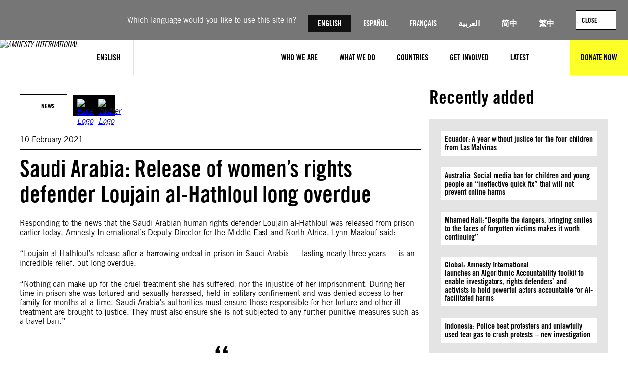

--- FILE ---
content_type: text/css
request_url: https://www.amnesty.org/en/wp-content/plugins/humanity-donations/assets/styles/app.css?ver=1.1.4
body_size: -940
content:
.donation{display:-webkit-box;display:-ms-flexbox;display:flex;-webkit-box-orient:vertical;-webkit-box-direction:normal;-ms-flex-direction:column;flex-direction:column;padding:10px;max-width:400px;background:#e4e4e4}.donation.is-style-dark{background:#525252}.donation.is-style-dark .donation-title,.donation.is-style-dark .donation-description,.donation.is-style-dark .donation-label,.donation.is-style-dark .donation-campaignLabel,.donation.is-style-dark .donation-campaignText,.donation.is-style-dark .donation-productSelect{color:#fff}.donation.is-style-dark .donation-selectType{color:#000}.donation.is-style-dark .donation-tabs div{border-bottom-color:#525252}.donation.is-style-dark .donation-tabs div.is-active{border-bottom-color:#000;color:#fff}.donation-label,.donation-campaignLabel,.donation-title,.donation-description,.donation-image,.donation-main,.donation-campaignText{margin-bottom:10px}.donation hr{margin:10px 0;height:1px;border:none;background-color:#000}.donation-title,.donation-selectType,.donation-tabs{font-family:var(--wp--preset--font-family--secondary);font-weight:600;text-transform:uppercase;color:#000}.donation-label,.donation-campaignLabel{display:block;font-family:var(--wp--preset--font-family--secondary);font-weight:600;line-height:1}.donation-title,.donation-description{text-align:center}.donation-image img{max-width:100%!important;height:auto!important}.donation-selectType,.donation-tabs{display:-webkit-box;display:-ms-flexbox;display:flex;-webkit-box-pack:justify;-ms-flex-pack:justify;justify-content:space-between;text-align:center}.donation-selectType label{margin-right:5px;padding:15px 30px;width:49.5%;font-size:1.5rem;text-align:center;background-color:#b5b5b5;cursor:pointer}.donation-selectType label:last-of-type{margin-right:0}.donation-selectType label.is-active{background-color:#000;color:#fff}.donation-selectType input[type=radio]{display:none}.donation-options{display:none;-webkit-box-orient:vertical;-webkit-box-direction:normal;-ms-flex-direction:column;flex-direction:column}.donation-options.is-active{display:-webkit-box;display:-ms-flexbox;display:flex}.donation-tabs div{-webkit-box-flex:1;-ms-flex:1 1 auto;flex:1 1 auto;margin-right:5px;padding:10px 0;background:#b5b5b5;border-bottom:4px solid #e4e4e4;cursor:pointer}.donation-tabs div:last-child{margin-right:0}.donation-tabs div.is-active{background-color:#000;border-bottom-color:#000;color:#fff}.donation-details,.donation-campaignText{font-family:var(--wp--preset--font-family--primary)}.donation-details{position:relative;display:grid;grid-template-columns:1fr;min-height:70px;color:#000}.donation-details div{grid-column-start:1;grid-row-start:1;padding:10px;width:100%;background:#fff}.donation-details div.is-active{z-index:1}.donation-details p{margin:0}.donation-nyp{position:relative;display:block}.donation-nyp [data-currency]{position:absolute;top:9px;left:10px;height:24px;background-color:#fff;font-family:var(--wp--preset--font-family--secondary)}.rtl .donation-nyp [data-currency]{right:10px;left:unset}.donation-nyp input[type=number]{padding-left:30px}.rtl .donation-nyp input[type=number]{padding-right:24px;padding-left:0}.external-donate-wrapper{display:none}.donation-priceWrapper{position:relative}.donation-priceWrapper .donation-currencySwitcher{position:absolute;right:0;width:100px}.donate-countrySwitcher,.donation-priceWrapper,.donation-campaignWrap{margin-bottom:10px}.donation-campaignWrap .checkboxGroup-button,.donation-campaignWrap .checkboxGroup-list{width:100%}.donation.is-style-default{background:#e4e4e4}.donation.is-style-default .donation-title,.donation.is-style-default .donation-description,.donation.is-style-default .donation-label,.donation.is-style-default .donation-campaignLabel,.donation.is-style-default .donation-campaignText,.donation.is-style-default .donation-selectType,.donation.is-style-default .donation-productSelect{color:#000}.donation.is-style-default .donation-tabs div{border-bottom-color:#e4e4e4}.donation.is-style-default .donation-tabs div.is-active{border-bottom-color:#000}.donation .btn{background-color:#000;color:#fff;border:none;-webkit-transition:background-color .3s ease-in-out,color .3s ease-in-out;transition:background-color .3s ease-in-out,color .3s ease-in-out}.donation .btn:hover,.donation .btn:active,.donation .btn:focus{background-color:#fff;color:#000}.fse .donation-details,.fse .donation-campaignText{font-family:var(--wp--preset--font-family--primary)}.fse .donation-title,.fse .donation-selectType,.fse .donation-tabs,.fse .donation-label,.fse .donation-campaignLabel,.fse .donation-nyp [data-currency]{font-family:var(--wp--preset--font-family--secondary)}

/*# sourceMappingURL=app.css.map*/

--- FILE ---
content_type: text/css
request_url: https://www.amnesty.org/en/wp-content/plugins/amnesty-sharepoint-runner/assets/frontend.css?ver=3.0.3
body_size: -1905
content:
.horizontal-search .customSelect.for-month {
  grid-column: 7 / span 7;
}

.horizontal-search .customSelect.for-language {
  grid-column: 1 / span 13;
  order: 5;
}

@media (min-width: 58.75em) {
  .horizontal-search .customSelect.for-year {
    grid-column: 5 / span 2;
  }

  .horizontal-search .customSelect.for-month {
    grid-column-start: 9;
    grid-column: 7 / span 2;
  }

  .horizontal-search .customSelect.for-language {
    order: 4;
    grid-column: 9 / span 2;
  }
}


--- FILE ---
content_type: text/javascript
request_url: https://cdn-eu.pagesense.io/js/amnestyinternational/a9ce5c8e3e61437682525db5403e1431_visitor_count.js
body_size: -92
content:
window.ZAB.visitorData = {"experiments":{},"time":1765320418769}

--- FILE ---
content_type: application/javascript
request_url: https://www.amnesty.org/en/wp-content/themes/humanity-theme/assets/scripts/infogram-loader.js?ver=2.1.8
body_size: -1896
content:
(()=>{(function(){const e=document.createElement("script");e.async=1,e.id="infogram-async",document.head.appendChild(e),e.src="https://e.infogram.com/js/dist/embed-loader-min.js"})();})();

//# sourceMappingURL=infogram-loader.js.map